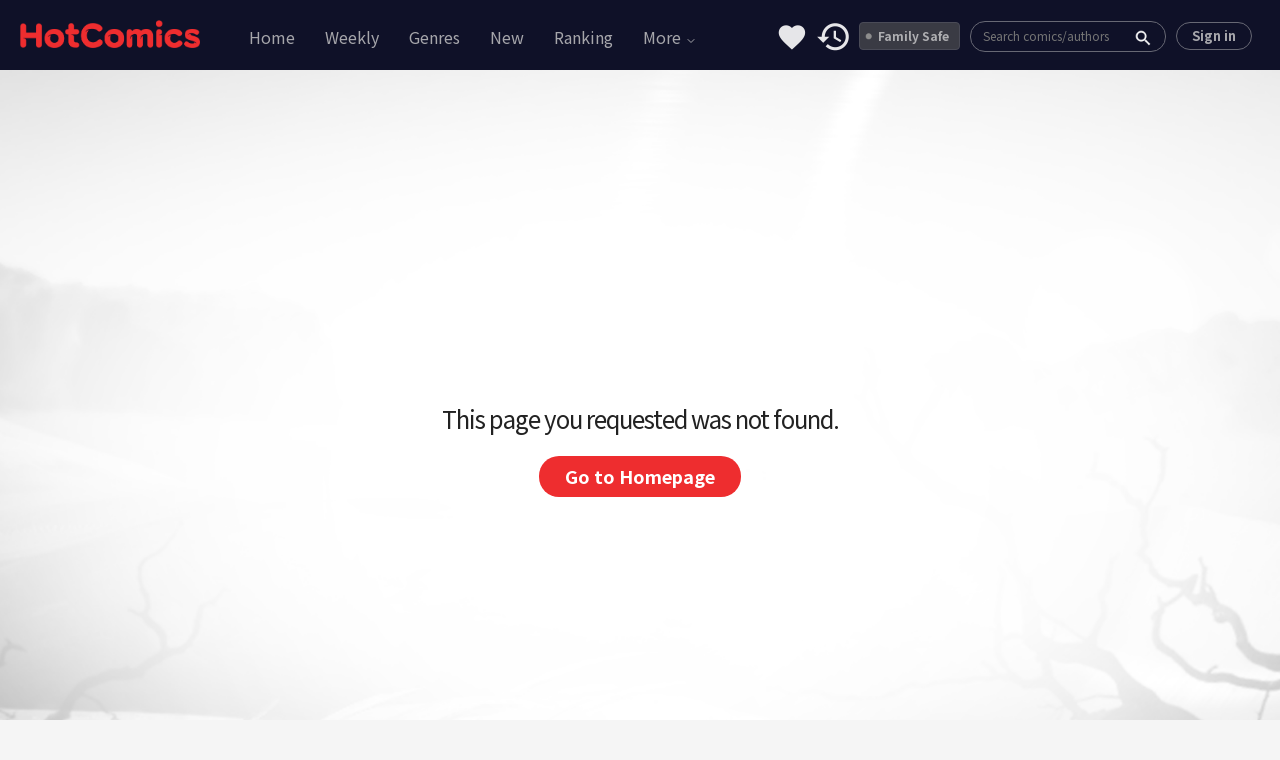

--- FILE ---
content_type: text/html; charset=utf-8
request_url: https://w1.hotcomics.me/en/the-magician-and-the-spirit/episode-14-s7mGFunB.html
body_size: 15674
content:
<!DOCTYPE html>
<html>


<head>
  
  








<html lang="en">
<meta http-equiv="Content-Type" content="text/html; charset=UTF-8" />
<meta http-equiv="X-UA-Compatible" content="IE=edge" />
<meta name="viewport" content="width=device-width, initial-scale=1.0, minimum-scale=1.0, maximum-scale=1.0, user-scalable=no">
<meta name="generator" content="HotComics" />
<meta name="robots" content="index, follow" />
<title>HotComics - Read Free</title>
<meta name="description" content="Read free " />
<meta name="keywords" content="HotComics, HotComics.me, HotComics, Cartoons, Comics, Color comics, Webtoon, Korean comics, Korean, Manga, Entertainment, Read manga, Watch, Stories, webtoon" />
<meta property="og:title" content="HotComics - Read Free" />
<meta property="og:description" content="Read free " />
<meta property="og:url" content="" />
<meta property="og:image" content="https://static.hotcomics.me/hc-cdn/f68610cbdade276f7a1810a6299104aa472.png" />
<meta property="og:type" content="website" />
<meta property="og:site_name" content="HotComics" />

<meta name="twitter:card" content="summary">
<meta property="twitter:title" content="HotComics - Read Free">
<meta property="twitter:description" content="Read free ">
<meta property="twitter:image" content="https://static.hotcomics.me/hc-cdn/f68610cbdade276f7a1810a6299104aa472.png">
<meta property="twitter:url" content="">

<meta name="apple-mobile-web-app-title" content="HOTCOMICS " />
<link rel="canonical" href="" />
<link rel="shortcut icon" href="https://static.hotcomics.me/hc-cdn/10505b9bb78123df1292f315269c10b5e10.ico" crossorigin="anonymous" type="image/x-icon" />
<link rel="apple-touch-icon-precomposed" href="https://static.hotcomics.me/hc-cdn/510bf38a8cb7ee6ae4ed8f9c377e10fefc.png" />
<link rel="apple-touch-icon-precomposed" sizes="96x96" href="https://static.hotcomics.me/hc-cdn/a956ff7ece296fdec126c8fc4a8de51c.png" />
<link rel="apple-touch-icon-precomposed" sizes="144x144" href="https://static.hotcomics.me/hc-cdn/f3db346d4b55f37687f39a357d7d1945.png" />
<link rel="apple-touch-icon-precomposed" sizes="192x192" href="https://static.hotcomics.me/hc-cdn/e1068c84ae0dc43528e83ca225935efa.png" />
<meta name="msapplication-TileColor" content="#ffffff" />
<meta name="msapplication-TileImage" content="https://static.hotcomics.me/hc-cdn/f3db346d4b55f37687f39a357d7d1945.png" />
<meta name="theme-color" content="#ffffff" />
<!-- css -->
<link rel="stylesheet" href="https://w1.hotcomics.me/assets/default/css/bootstrap.min.css" />
<link rel="stylesheet" href="https://w1.hotcomics.me/assets/default/css/bootstrap-slider.min.css" />
<link rel="stylesheet" href="https://cdnjs.cloudflare.com/ajax/libs/font-awesome/4.7.0/css/font-awesome.min.css">
<script src="https://w1.hotcomics.me/assets/default/js/jquery.min.js"></script>

<link rel="stylesheet" href="https://w1.hotcomics.me/assets/default/css/slick.css" />
<link rel="stylesheet" href="https://fonts.googleapis.com/icon?family=Material+Icons" />
<link rel="stylesheet" href="https://w1.hotcomics.me/assets/default/css/style.css?v=1768790149623" />
<link rel="stylesheet" href="https://w1.hotcomics.me/assets/default/css/main.css?v=1768790149623" />
<link rel="stylesheet" href="https://w1.hotcomics.me/assets/default/css/responsive.css?v=1768790149623" />



<script type="application/ld+json">
  {
    "@context": "https://schema.org",
    "@type": "WebSite",
    "name": "HotComics",
    "alternateName": "HotComics.me",
    "url": "https://hotcomics.me",
    "potentialAction": {
      "@type": "SearchAction",
      "target": "https://hotcomics.me/search?keyword={keyword}",
      "query-input": "required name=keyword"
    }
  }
</script>
<!--[if lt IE 9]>
    <script src="/assets/lib/html5shiv.min.js"></script>
    <script src="/assets/lib/respond.min.js"></script>
  <![endif]-->




<!-- Google tag (gtag.js) -->
<script async src="https://www.googletagmanager.com/gtag/js?id=G-6YDV3CLEHN"></script>
<script>
  window.dataLayer = window.dataLayer || [];
  function gtag() {
    dataLayer.push(arguments);
  }
  gtag('js', new Date());
  gtag('config', 'G-6YDV3CLEHN');
</script>
<style>
.pms-subscription-plan-auto-renew {
  display: none;
}
</style>

<meta name="maxvaluemedia" content="234234uh57s89s0xf8r9c09">
<meta name="6a97888e-site-verification" content="d57abfe92a3ec0a7d440ba6a03cd7af1">
<meta name="monetag" content="e83d1fb0864c875fda415e5989ad5143">

<!-- Pinterest -->
<meta name="msvalidate.01" content="BDEF6484E203288B5CF367C4A75EFD59" />
<meta name="rating" content="adult">
<meta name="content-rating" content="adult">
<script id="aclib" type="text/javascript" src="//acscdn.com/script/aclib.js"></script>
<script type="text/javascript">
    aclib.runPop({
        zoneId: '9933426',
    });
</script>
<script type="text/javascript">
    aclib.runVideoSlider({
        zoneId: '10075274',
    });
</script>
<script type="text/javascript">
    aclib.runInPagePush({
        zoneId: '9933434',
        maxAds: 2,
    });
</script>

</head>

<body lang="en" class="lang-en ">
  

<style>
  iframe {
    width: 100% !important;
  }
</style>

  <div class="main-wrapper">
    <header class="main-header">
      



<div class="header-mobile hide">
  <button class="side_menu btn-menu" onclick="openNav()"></button>
  <a href="https://w1.hotcomics.me/en" class="logo">
    <img crossorigin="anonymous" src="https://static.hcgcontent.com/hc-cdn/13b299c110f237aa0715ccd9ec504551f.png" alt="HotComics.me" width="140px">
  </a>
  <a href="#" type="button" class="side_search on btn_search_mobile">search</a>
  <div class="section_search_mobile hide">
    <form method="get" action="https://w1.hotcomics.me/en/search" id="search_frm" class="form-srch">
      <input value="" type="search" name="keyword" id="srch-val" class="top_search" placeholder="Search comics/authors" style="font-size: 12px" autocomplete="off" />
      <button type="submit" class="btn_search">
        <svg width="16" height="16" viewBox="0 0 16 16" fill="none" xmlns="http://www.w3.org/2000/svg">
          <path d="M7.33333 1.33333C10.6453 1.33333 13.3333 4.02133 13.3333 7.33333C13.3333 10.6453 10.6453 13.3333 7.33333 13.3333C4.02133 13.3333 1.33333 10.6453 1.33333 7.33333C1.33333 4.02133 4.02133 1.33333 7.33333 1.33333ZM7.33333 12C9.91133 12 12 9.91133 12 7.33333C12 4.75467 9.91133 2.66667 7.33333 2.66667C4.75466 2.66667 2.66666 4.75467 2.66666 7.33333C2.66666 9.91133 4.75466 12 7.33333 12ZM12.99 12.0473L14.876 13.9327L13.9327 14.876L12.0473 12.99L12.99 12.0473Z" fill="#666666"></path>
        </svg>
      </button>
    </form>
    <span class="close_search">Cancel</span>
  </div>
  <div id="mySidenav" class="sidenav">
    <div class="gnb-header-1">
      <img crossorigin="anonymous" src="https://static.hcgcontent.com/hc-cdn/13b299c110f237aa0715ccd9ec504551f.png" width="159" alt="Read comics at hotcomics.me" class="gnb-logo">
      <a href="javascript:void(0)" class="closebtn" onclick="closeNav()">&times;</a>
    </div>
    <div class="gnb-body">
      
   
    <div class="layer-480px">
      <a href="https://w1.hotcomics.me/en/verify-family-safe?vfs=N" ">
        <div class="section_19plus
                 
                 off">
          Family Safe
        </div>
      </a>
      <div class="list-group-item">
        <a href="https://w1.hotcomics.me/en/favorite">Favorite List</a>
      </div>
      <div class="list-group-item">
        <a href="https://w1.hotcomics.me/en/recent">Recently Read</a>
      </div>
  </div>
  
<a class="login" id="toggle-login" href="https://w1.hotcomics.me/en/login">Sign in</a>
<a class="login register" href="https://w1.hotcomics.me/en/register">Sign up</a>

    </div>
  </div>

</div>

<div class="header-wrap">
  <div class="header-left">
    <a href="https://w1.hotcomics.me/en" class="header-logo">
      <h1 style="background-image: url('https://static.hcgcontent.com/hc-cdn/13b299c110f237aa0715ccd9ec504551f.png');">HotComics - Read Free</h1>
    </a>
    <div id="glo_gnb">
      <ul>
        




<li
  class="  menu-home"
>
  
  <a
    class="menu-item"
    href="https://w1.hotcomics.me/en/"
    target="_self"
    title="HotComics.me Home"
  >
    Home
  </a>
  
</li>




<li
  class="  "
>
  
  <a
    class="menu-item"
    href="https://w1.hotcomics.me/en/weekly"
    target="_self"
    title="HotComics.me Weekly comics"
  >
    Weekly
  </a>
  
</li>




<li
  class="  "
>
  
  <a
    class="menu-item"
    href="https://w1.hotcomics.me/en/genres"
    target="_self"
    title="HotComics.me Comics by genres"
  >
    Genres
  </a>
  
</li>




<li
  class="  "
>
  
  <a
    class="menu-item"
    href="https://w1.hotcomics.me/en/new"
    target="_self"
    title="HotComics.me New"
  >
    New
  </a>
  
</li>




<li
  class="  "
>
  
  <a
    class="menu-item"
    href="https://w1.hotcomics.me/en/ranking"
    target="_self"
    title="HotComics.me Ranking"
  >
    Ranking
  </a>
  
</li>










<li
  class="dropdown  "
>
  
  <a
    class="menu-item dropdown-toggle-menu"
    href="#"
    role="button"
    id="menu-More"
    data-bs-toggle="dropdown"
    aria-expanded="false"
    aria-haspopup="true"
  >
    More
    <span class="dropdown-caret" aria-hidden="true">
      <svg width="12" height="12" viewBox="0 0 24 24" fill="none" focusable="false" xmlns="http://www.w3.org/2000/svg">
        <path d="M6 9l6 6 6-6" stroke="currentColor" stroke-width="2" stroke-linecap="round" stroke-linejoin="round"/>
      </svg>
    </span>
  </a>

  <ul  class="dropdown-menu" aria-labelledby="menu-More">
    
    <li>
      <a
        class="dropdown-item"
        href="https://w1.hotcomics.me/en/reviews"
        target="_self"
        title="HotComics.me Reviews"
      >
        Reviews
      </a>
    </li>
    
    <li>
      <a
        class="dropdown-item"
        href="https://w1.hotcomics.me/en/collections"
        target="_self"
        title="HotComics.me Top collections"
      >
        Top collections
      </a>
    </li>
    
    <li>
      <a
        class="dropdown-item"
        href="https://w1.hotcomics.me/en/top-users"
        target="_self"
        title="HotComics.me Top users"
      >
        Top users
      </a>
    </li>
    
  </ul>
  
</li>




<style>
  .dropdown-caret {
    display: inline-block;
    vertical-align: middle;
  }

  .dropdown-menu.show {
    display: block;
  }

  .dropdown-menu{
    color: inherit;
    background: #0f1128;
  }
  .dropdown-menu li {
    float: left;
    width: 100%
  }
  .dropdown-menu li a {
    width: 100%;
    margin: 0 !important;
    color: inherit;
  }
  .dropdown-menu li a:hover{
    color: #fff;
    background: #0f1128 !important;

  }

  @media (max-width: 991px) {

  /* 3. Fix dropdown */
  .dropdown {
    position: relative !important;
  }

  .dropdown-menu {
    position: fixed !important;

    top: 85px !important;    
    right: 10px !important;  

    left: auto !important;

    z-index: 999999 !important;

    min-width: 100px !important;
    max-width: 90vw;
    width: fit-content;

    /* Xếp dọc các items */
    display: flex !important;
    flex-direction: column !important;

    opacity: 0 !important;
    visibility: hidden !important;
    pointer-events: none !important;
    transform: translateY(10px) !important;

    background: #0f1128;
    transition: all 0.2s ease;
  }

  .dropdown-menu li {
    width: auto;
    float: none;
  }

  .dropdown-menu li a {
    white-space: nowrap;
    display: block;
  }

  /* 4. Khi có show → BẮT BUỘC HIỆN */
  .dropdown-menu.show {
    opacity: 1 !important;
    visibility: visible !important;
    pointer-events: auto !important;
    transform: translateY(0) !important;
  }
}
</style>

<script>
  $(document).click(function (e) {
    if (!$(e.target).closest(".btn-more").length && !$(e.target).closest(".more-modal").length) {
      $(".more-modal").addClass("hide");
      $(".div-border").addClass("pb-4");
      $(".div-border").removeClass("border-b-2");
      $(".span-text").addClass("text-base30");
      $(".span-text").removeClass("text-base60");
    }

    if (!$(e.target).closest(".dropdown").length) {
      $(".dropdown-menu").removeClass("show");
    }
  });

  $(document).on("click", ".dropdown-toggle-menu", function (e) {
    e.preventDefault();
    e.stopPropagation();
    var $li = $(this).closest(".dropdown");
    var $menu = $li.find(".dropdown-menu").first();

    $(".dropdown").not($li).removeClass("show");
    $(".dropdown-menu").not($menu).removeClass("show");

    $menu.toggleClass("show");
  });
</script>

      </ul>
    </div>
  </div>
  <div class="header-right">
    



<a href="https://w1.hotcomics.me/en/favorite" 
   target="_self"
   title=""
   >
   
    <div class="header-right-item btn_favorites
        false
        off">
      Favorite comics
    </div>
   
</a>



<a href="https://w1.hotcomics.me/en/recent" 
   target="_self"
   title=""
   >
   
    <div class="header-right-item btn_recently
        false
        off">
      Recently read
    </div>
   
</a>



<a href="https://w1.hotcomics.me/en/verify-family-safe?vfs=N" 
   target="_self"
   title=""
   >
   
    
      <div class="header-right-item on section_19plus
        false
        off">
          Family Safe
      </div>
    
   
</a>



    <!-- search -->
    <div class="section_search">
      <form method="get" action="https://w1.hotcomics.me/en/search" id="search_frm" class="form-srch">
        <input value="" type="search" name="keyword" id="srch-val" class="top_search" placeholder="Search comics/authors" style="font-size: 12px" autocomplete="off" />
        <button type="submit" class="btn_search">
          <span class="sr-only">Search</span>
        </button>
      </form>
      <span class="close_search">Cancel</span>
    </div>
    
  
<a class="login" id="toggle-login" href="https://w1.hotcomics.me/en/login">Sign in</a>
<a class="login register" href="https://w1.hotcomics.me/en/register">Sign up</a>

  </div>
</div>
    </header>
    <main class="main-content w1-hotcomics-me">
      <div class="error_pg_wrap">
  <div class="section_error_pg">
    <p class="text">This page you requested was not found.</p>
    <a class="btn" href="/">Go to Homepage</a>
  </div>
</div>
    </main>
    <footer class="main-footer">
      
<div class="footer-top">
  <div class="inner p-relative">
    <ul>
      



<li><a href="https://w1.hotcomics.me/en/post/terms" target="_self" class="first">Terms of Use</a></li>



<li><a href="https://w1.hotcomics.me/en/post/privacy" target="_self" class="">Privacy Policy</a></li>



<li><a href="https://www.youtube.com/@hotcomicsme" target="_blank" class="">Youtube</a></li>





<li><a href="https://w1.hotcomics.me/en/post/dmca" target="_blank" class="">DMCA</a></li>



<li><a href="https://w1.hotcomics.me/en/post/18usc" target="_blank" class="">18 USC</a></li>



      <li><a href="https://w1.hotcomics.me/en/faq" target="_self">FAQ</a></li>
    </ul>
    <dl class="footer-lang">
      <dt>Language</dt>
      <dd class="dropdown">
        <a href="javascript:void(0)" data-toggle="dropdown" aria-expanded="false">English </a>
        <ul class="dropdown-menu">
          
          <li><a href="https://w1.hotcomics.me/en">English</a></li>
          
          <li><a href="https://w1.hotcomics.me/de">Deutsch</a></li>
          
          <li><a href="https://w1.hotcomics.me/jp">Japan</a></li>
          
          <li><a href="https://w1.hotcomics.me/ch">中文(简体)</a></li>
          
          <li><a href="https://w1.hotcomics.me/tc">中文(繁體)</a></li>
          
          <li><a href="https://w1.hotcomics.me/mx">Español(LA)</a></li>
          
          <li><a href="https://w1.hotcomics.me/es">Español(ES)</a></li>
          
          <li><a href="https://w1.hotcomics.me/it">Italiano</a></li>
          
          <li><a href="https://w1.hotcomics.me/por">Português</a></li>
          
          <li><a href="https://w1.hotcomics.me/fr">Français</a></li>
          
          <li><a href="https://w1.hotcomics.me/ko">한국어</a></li>
          
        </ul>
      </dd>
    </dl>
  </div>
</div>
<!-- //footer top -->
<div class="footer-info" role="contentinfo">
  <div class="inner p-relative">
    <div class="footer-logo">
      <a href="https://w1.hotcomics.me/en"><img crossorigin="anonymous" src="https://static.hotcomics.me/hc-cdn/99f421082ff9dc2a6b49c1fbe858fc7dc.png" alt="hotcomics global_name"></a>
    </div>
    <p>HotComics content are all protected by Copyright Law. Any unauthorized use, sharing or duplication
      may be punished by copyright laws
</p>
    <address class="text-12">
      HotComics Global Co.,Ltd. |
      E-mail : <a href="/cdn-cgi/l/email-protection" class="__cf_email__" data-cfemail="f29a9bb29a9d86919d9f9b9181dc9f97">[email&#160;protected]</a>
<br>
    </address>
    <div class="footer-sns">
      <ul>
        <a href="https://www.facebook.com/hotcomics.me/" target="_blank">
          <li class="footer-sns_facebook"><span class="sns_facebook">facebook</span><span>HotComics<br>Facebook</span></li>
        </a>
        <!-- <a href="https://www.instagram.com/hotcomics.me/" target="_blank">
          <li><span class="sns_insta">instagram</span><span>HotComics<br>Instagram</span></li>
        </a> -->
        <a href="" target="_blank">
          <li><span class="sns_discord">discord</span><span>HotComics<br>Discord</span></li>
        </a>
      </ul>
    </div>
  </div>
</div>
      <strong class="hide"> &lt;strong class=&#34;hide&#34;&gt;
        HotComics is the largest and fastest site for your new Korean/Japanese comics! Enjoy the latest manga titles translated into English and download them to read offline when you are on the go! Hot Comics serves you with the new releases of manga and manhwa for free, read it anywhere and anytime! No registration or intrusive ads. Be a part of a one big community - Hot Comics!
        Daily updated hot comics online. You can read the lastest and hottest comics online here, We provide tons of categories to hotcomics.me, such as: Action Comics, Age of Ultron, All New X-men and so on. Discover and Read Free Comics online, epub comics or read online comics in hotcomics.me , you can find your comics here.
        Hot Comics serves you with the new releases of manga and manhwa for free, read it anywhere and anytime! No registration or intrusive ads. Be a part of a one big community - Hot Comics!
        Try Hotcomics now and read more comics at the same time with Hotcomics.me!
      &lt;/strong&gt;

      </strong>
    </footer>
  </div>
  <div id="toast-container" style="position: fixed; top: 20px; right: 20px; z-index: 9999;"></div>
  <script data-cfasync="false" src="/cdn-cgi/scripts/5c5dd728/cloudflare-static/email-decode.min.js"></script><script>
    function showToast(message, type = 'success', duration = 3000) {
      const container = document.getElementById('toast-container');
      const toast = document.createElement('div');
      toast.className = `toast toast-${type}`;
      toast.innerText = message;

      container.appendChild(toast);

      setTimeout(() => toast.classList.add('show'), 100);

      setTimeout(() => {
        toast.classList.remove('show');
        setTimeout(() => container.removeChild(toast), 300);
      }, duration);
    }
  </script>

  <div class="modal fade section_sign_box" id="modal-sign" tabindex="-1" role="dialog" aria-labelledby="login" style="display: none; backdrop-filter: blur(50px);">
  <div class="modal-dialog modal-dialog-centered">
    <div class="modal-content" id="login_tab">
      <div class="modal-body">
        
<div class="container-wrapper d-flex flex-column justify-content-center align-items-center" style="height: auto; margin-top: 0px;">
  <div class="auth-wrapper d-flex flex-column">
    <div class="auth__header text-center">
      <div class="auth-logo" style="max-height: 60px;">
        <a href="https://w1.hotcomics.me/en"><img style="max-height: 60px; margin: 0 auto; max-width: 200px" class="img-responsive" src="https://static.hcgcontent.com/hc-cdn/13b299c110f237aa0715ccd9ec504551f.png" alt="HotComics.me"></a>
      </div>
      <div class="auth-subtitle" style="margin: 10px auto;">Login with your email address</div>
    </div>
    <div class="btns">
      <div role="alert" class="alert alert-success animated shake text-center hide">
      </div>
      <div role="alert" class="alert alert-danger animated shake text-center hide">
      </div>
    </div>
    <div class="auth-form">
      <form class="d-flex flex-column my-5 form-modal-login">
        <div class="form-group">
          <label>Email*</label>
          <input type="text" name="email" class="form-control" required="" placeholder="e.g. johndoe@example.com">
        </div>
        <div class="form-group mt-2">
          <label>Password*</label>
          <input type="password" name="password" class="form-control" required="" placeholder="Enter your password">
        </div>
        <div class="form-group mt-2">
          <div class="d-flex justify-content-between forgot">
            <label class="d-flex align-items-center ">
              <input type="checkbox" name="rememberme" value="1" class="mr-2"> Remember me
            </label>
          </div>
        </div>
        <br class="cf-turnstile-br cf-turnstile-br-3826339612">
        
        <button type="submit" style="max-height: 60px; margin: 0 auto; width: 100%;"  class="btn btn-primary mx-0 mt-5 py-4 w-full">Login</button>
      </form>
      <div class="text-center">Don&#39;t have an account? <a class="text-red" id="btn-modal-sign-up">Sign Up</a></div>
    </div>
  </div>
</div>


<script>

  document.addEventListener('DOMContentLoaded', function() {

    var btnSignUp = document.getElementById("btn-modal-sign-up")

    btnSignUp.addEventListener('click', () => {
      $('#modal-sign').modal('hide');
      $('.alert-danger').addClass('hide'); 
      $('.alert-success').addClass('hide');
      popup('modal-register', {
            backdrop: 'static',
            keyboard: false
          })
    })
  })
</script>
      </div>
    </div>
  </div>
</div>

<div class="modal fade section_sign_box" id="modal-register" tabindex="-1" role="dialog" aria-labelledby="login" style="display: none; backdrop-filter: blur(50px);">
  <div class="modal-dialog modal-dialog-centered">
    <div class="modal-content" id="login_tab">
      <div class="modal-body">
        
<div class="container-wrapper d-flex flex-column justify-content-center align-items-center" style="height: auto; margin-top: 0px;">
  <div class="auth-wrapper d-flex flex-column">
    <div class="auth__header text-center">
      <div class="auth-logo" style="max-height: 60px;">
        <a href="https://w1.hotcomics.me/en"><img style="max-height: 60px; margin: 0 auto; max-width: 200px" class="img-responsive" src="https://static.hcgcontent.com/hc-cdn/13b299c110f237aa0715ccd9ec504551f.png" alt="HotComics.me"></a>
      </div>
      <div class="auth-subtitle" style="margin: 10px auto;" >
        Sign up for HotComics.me with your email address </div>
    </div>
    <div class="btns">
        <div role="alert" class="alert alert-success animated shake text-center hide">
        </div>
        <div role="alert" class="alert alert-danger animated shake text-center hide">
        </div>
      </div>
    <form class="d-flex flex-column my-5 form-modal-register">
      <div class="form-group">
        <label>Your Name*</label>
        <input type="text" name="name" class="form-control" required="" placeholder="e.g. John Doe">
      </div>
      <div class="form-group mt-2">
        <label>Email*</label>
        <input type="email" name="email" class="form-control" required="" placeholder="e.g. johndoe@example.com">
      </div>
      <div class="form-group mt-2">
        <label>Password*</label>
        <input type="password" name="password" class="form-control" required="" placeholder="Enter your password">
      </div>
      
      <input type="hidden" name="action" value="register">
      <br class="cf-turnstile-br cf-turnstile-br-2612417375">
      <button style="width: 100%;" type="submit" class="btn btn-primary mx-0 mt-5 py-4 ">Register</button>
    </form>
    <div class="text-center">Already have an account? <a class="text-red" id="btn-modal-sign-in">Login</a></div>

  </div>
</div>
</div>

<script>

document.addEventListener('DOMContentLoaded', function() {

    var btnSignUp = document.getElementById("btn-modal-sign-in")

    btnSignUp.addEventListener('click', () => {
    $('#modal-register').modal('hide');
    $('.alert-danger').addClass('hide'); 
    $('.alert-success').addClass('hide');
    popup('modal-sign', {
            backdrop: 'static',
            keyboard: false
        })
    })
  })  

</script>
      </div>
    </div>
  </div>
</div>

<div class="modal fade section_sign_box" id="modal-membership" role="dialog" style="display: none; margin-top: -80px; backdrop-filter: blur(50px);">
  <div class="modal-dialog modal-dialog-centered" role="document">
    <div class="modal-content">
      <div class="modal-body">
        <div id="glo_contents" class="promo-oneMonth" style="width: 100%;">
  <div class="promo-oneMonth-inner">
    <div class="promo-oneMonth-con" style="margin-bottom: 10px;">
      <div class="sub-title" style="font-size: 22px;">VIP Access Required</div>
    </div>
    <div class="promo-oneMonth-con promo-oneMonth-notice">
      <p style="font-size: 15px; text-align: center;">To continue reading this episode, you need to purchase a VIP subscription.</p>
      <p>After becoming a VIP, you will receive the following benefits:</p>
      <ul >
        <li><span>Remove ads</span> </li>
        <li><span>Read first</span></li>
        <li><span>Access to upcoming stories</span></li>
        <li><span>Unpublished chapters</span></li>
        <li><span>Uncensored hot stories</span></li>
      </ul>
    </div>

    <button type="button" id="charge_btn" onclick="event.preventDefault(); window.location.href = 'https://w1.hotcomics.me/en/checkout'">
      VIP Subscription!</button>
  </div>
</div>
      </div>
    </div>
  </div>
</div>

<div class="modal fade section_sign_box" id="modal-share" tabindex="-1" role="dialog" aria-labelledby="login" style="display: none">
  <div class="modal-dialog modal-dialog-centered modal-auth" role="document" style="margin-top: 30px">
    <div class="modal-content" id="login_tab">
      <div class="modal-body">
        <div class="section_sign_box">
  <div class="title_tab">
    <ul>
      <li class="on active">Share to Social Media</li>
    </ul>
  </div>

  <div class="section_signup" style="margin-top: 20%;">
    <h5 class="text-center " style="font-size: 14px;;">Dive into the seductive world of our comics!</h5>
    <h5 class="text-center" style="font-size: 14px;">
      Read, revel, and share the steamy saga with
    </h5>
    <h5 class="text-center" style="font-size: 14px; ">
      your crew
    </h5>

  </div>

  <div class="sharethis-inline-share-buttons" style="z-index: 10000 !important"></div>

  <div class="section_signup_text">
    <div class="mt-3">
      <div class="st-center st-has-labels st-inline-share-buttons st-animated" style="z-index: 10000 !important" id="st-1">
        <div class="st-btn st-first st-remove-label" data-network="facebook" style="display: inline-block" onclick="share('facebook')">
          <img alt="facebook sharing button" src="https://platform-cdn.sharethis.com/img/facebook.svg" />
          <span class="st-label">Share</span>
        </div>
        <div class="st-btn st-remove-label" data-network="twitter" style="display: inline-block" onclick="share('twitter')">
          <img alt="twitter sharing button" src="https://platform-cdn.sharethis.com/img/twitter.svg" />
          <span class="st-label">Tweet</span>
        </div>
        <div class="st-btn st-remove-label" data-network="reddit" style="display: inline-block" onclick="share('reddit')">
          <img alt="reddit sharing button" src="https://platform-cdn.sharethis.com/img/reddit.svg" />
          <span class="st-label">Share</span>
        </div>
        <div class="st-btn st-last st-remove-label" data-network="email" style="display: inline-block" onclick="share('mail')">
          <img alt="email sharing button" src="https://platform-cdn.sharethis.com/img/email.svg" />
          <span class="st-label">Email</span>
        </div>
      </div>
    </div>
  </div>
</div>

<script>
  var metadata = {
    url: window.location.href,
  };

  var links = {
    facebook: "https://www.facebook.com/sharer.php",
    twitter: "https://twitter.com/i/flow/login",
    reddit: "https://www.reddit.com/submit",
  };

  function getMeta(types) {
    var i, len, type;
    for (i = 0, len = types.length; i < len; i++) {
      type = types[i];
      if (typeof st !== 'undefined' && st.meta[type] != null && typeof st.meta[type] !== "object") {
        return "" + st.meta[type];
      }
    }
    return "";
  }

  function getMetadata() {
    metadata.image = getMeta([
      "og:image:secure_url",
      "og:image",
      "twitter:image",
    ]);
    metadata.title = getMeta(["og:title", "twitter:title"]) || document.title;
    metadata.description = getMeta([
      "og:description",
      "twitter:description",
      "description",
      "Description",
    ]);
  }

  function share(type) {
    let url = links[type]
    switch (type) {
      case "facebook":
        url = `${url}?t=${metadata.title}&u=${metadata.url}`
        break;
      case "twitter":
        url = `${url}?redirect_after_login=/intent/tweet?text=${metadata.title}&url=${metadata.url}`
        break;
      case "reddit":
        url = `${url}?title=${metadata.title}&url=${metadata.url}`
        break;
      case "mail":
        url = `mailto:?subject=${metadata.title}&body=${metadata.url}`
        break;
    }

    if (type == "mail") {
      return window.location.href = url
    }

    return window.open(url, '_blank');
  }

  getMetadata();
</script>
        <p class="close_popup" data-dismiss="modal">close</p>
      </div>
    </div>
  </div>
</div>

<div class="modal fade section_sign_box" id="modal-mandatory-share" tabindex="-1" role="dialog" aria-labelledby="share" style="display: none">
  <div class="modal-dialog modal-dialog-centered" role="document" style="margin-top: 30px">
    <div class="modal-content" id="share_tab">
      <div class="modal-body"><div class="section_sign_box">
  <div class="title_tab" style="background-color: #ef2c2f;">
    <ul>
      <li class="on active" style="background-color: #ef2c2f; color: white;">Let's share to read
      </li>
    </ul>
  </div>

  <div class="section_signup" style="margin-top: 10%">
    <h5 class="" style="font-size: 14px; padding-left: 30px; padding-right: 30px; line-height: 26px;">
      Our website provides thousands of free comics of various genres, updated continuously, helping you immerse yourself in the colorful world of manga.
    </h5>
    <h5 class="" style="font-size: 14px; padding-left: 30px; padding-right: 30px; line-height: 26px;margin-top: 30px">
      Let's share HotComics.me together to grow the comic book loving community and continue to enjoy wonderful works together
    </h5>
  </div>

  <!-- <div
    class="sharethis-inline-share-buttons"
    style="z-index: 10000 !important"
  ></div> -->

  <div class="section_signup_text">
    <div class="mt-3">
      <div class="st-center st-has-labels st-inline-share-buttons st-animated" style="z-index: 10000 !important" id="st-1">
        <div class="st-btn st-first st-remove-label" data-network="facebook" style="display: inline-block" onclick="share('facebook')">
          <img alt="facebook sharing button" src="https://platform-cdn.sharethis.com/img/facebook.svg" />
          <span class="st-label">Share</span>
        </div>
        <div class="st-btn st-remove-label" data-network="twitter" style="display: inline-block" onclick="share('twitter')">
          <img alt="twitter sharing button" src="https://platform-cdn.sharethis.com/img/twitter.svg" />
          <span class="st-label">Tweet</span>
        </div>
        <div class="st-btn st-remove-label" data-network="reddit" style="display: inline-block" onclick="share('reddit')">
          <img alt="reddit sharing button" src="https://platform-cdn.sharethis.com/img/reddit.svg" />
          <span class="st-label">Share</span>
        </div>
        <div class="st-btn st-last st-remove-label" data-network="email" style="display: inline-block" onclick="share('mail')">
          <img alt="email sharing button" src="https://platform-cdn.sharethis.com/img/email.svg" />
          <span class="st-label">Email</span>
        </div>
      </div>
    </div>
  </div>
</div>

<script>
  var metadata = {
    url: window.location.href,
  };

  var links = {
    facebook: "https://www.facebook.com/sharer.php",
    twitter: "https://twitter.com/i/flow/login",
    reddit: "https://www.reddit.com/submit",
  };

  function getMeta(types) {
    var i, len, type;
    for (i = 0, len = types.length; i < len; i++) {
      type = types[i];
      if (
        typeof st !== "undefined" &&
        st.meta[type] != null &&
        typeof st.meta[type] !== "object"
      ) {
        return "" + st.meta[type];
      }
    }
    return "";
  }

  function getMetadata() {
    metadata.image = getMeta([
      "og:image:secure_url",
      "og:image",
      "twitter:image",
    ]);
    metadata.title = getMeta(["og:title", "twitter:title"]) || document.title;
    metadata.description = getMeta([
      "og:description",
      "twitter:description",
      "description",
      "Description",
    ]);
  }

  function share(type) {
    let url = links[type];
    switch (type) {
      case "facebook":
        url = `${url}?t=${metadata.title}&u=${metadata.url}`;
        break;
      case "twitter":
        url = `${url}?redirect_after_login=/intent/tweet?text=${metadata.title}&url=${metadata.url}`;
        break;
      case "reddit":
        url = `${url}?title=${metadata.title}&url=${metadata.url}`;
        break;
      case "mail":
        url = `mailto:?subject=${metadata.title}&body=${metadata.url}`;
        break;
    }

    gtag('event', 'share_mandatory', {
      'event_category': type,
      'event_label': metadata.url
    });

    if (type == "mail") {
      return (window.location.href = url);
    }

    return window.open(url, "_blank");
  }

  getMetadata();
</script></div>
    </div>
  </div>
</div>

<div class="modal fade section_sign_box" id="modal-mandatory-share-2" tabindex="-1" role="dialog" aria-labelledby="share" style="display: none">
  <div class="modal-dialog modal-dialog-centered" role="document" style="margin-top: 30px">
    <div class="modal-content" id="login_tab">
      <div class="modal-body">
        <div class="section_sign_box">
  <div class="title_tab" style="background-color: #ef2c2f;">
    <ul>
      <li class="on active" style="background-color: #ef2c2f; color: white;">Let's share to read
      </li>
    </ul>
  </div>

  <div class="section_signup" style="margin-top: 10%">
    <h5 class="" style="font-size: 14px; padding-left: 30px; padding-right: 30px; line-height: 26px;">
      Our website provides thousands of free comics of various genres, updated continuously, helping you immerse yourself in the colorful world of manga.
    </h5>
    <h5 class="" style="font-size: 14px; padding-left: 30px; padding-right: 30px; line-height: 26px; margin-top: 30px;">
      Let's share HotComics.me together to grow the comic book loving community and continue to enjoy wonderful works together
    </h5>
  </div>

  <!-- <div
    class="sharethis-inline-share-buttons"
    style="z-index: 10000 !important"
  ></div> -->

  <div class="section_signup_text">
    <div class="mt-3">
      <div class="st-center st-has-labels st-inline-share-buttons st-animated" style="z-index: 10000 !important" id="st-1">
        <div class="st-btn st-first st-remove-label" data-network="facebook" style="display: inline-block" onclick="share('facebook')">
          <img alt="facebook sharing button" src="https://platform-cdn.sharethis.com/img/facebook.svg" />
          <span class="st-label">Share</span>
        </div>
        <div class="st-btn st-remove-label" data-network="twitter" style="display: inline-block" onclick="share('twitter')">
          <img alt="twitter sharing button" src="https://platform-cdn.sharethis.com/img/twitter.svg" />
          <span class="st-label">Tweet</span>
        </div>
        <div class="st-btn st-remove-label" data-network="reddit" style="display: inline-block" onclick="share('reddit')">
          <img alt="reddit sharing button" src="https://platform-cdn.sharethis.com/img/reddit.svg" />
          <span class="st-label">Share</span>
        </div>
        <div class="st-btn st-last st-remove-label" data-network="email" style="display: inline-block" onclick="share('mail')">
          <img alt="email sharing button" src="https://platform-cdn.sharethis.com/img/email.svg" />
          <span class="st-label">Email</span>
        </div>
      </div>
    </div>
  </div>
</div>

<script>
  var metadata = {
    url: window.location.href,
  };

  var links = {
    facebook: "https://www.facebook.com/sharer.php",
    twitter: "https://twitter.com/i/flow/login",
    reddit: "https://www.reddit.com/submit",
  };

  function getMeta(types) {
    var i, len, type;
    for (i = 0, len = types.length; i < len; i++) {
      type = types[i];
      if (
        typeof st !== "undefined" &&
        st.meta[type] != null &&
        typeof st.meta[type] !== "object"
      ) {
        return "" + st.meta[type];
      }
    }
    return "";
  }

  function getMetadata() {
    metadata.image = getMeta([
      "og:image:secure_url",
      "og:image",
      "twitter:image",
    ]);
    metadata.title = getMeta(["og:title", "twitter:title"]) || document.title;
    metadata.description = getMeta([
      "og:description",
      "twitter:description",
      "description",
      "Description",
    ]);
  }

  function share(type) {
    let url = links[type];
    switch (type) {
      case "facebook":
        url = `${url}?t=${metadata.title}&u=${metadata.url}`;
        break;
      case "twitter":
        url = `${url}?redirect_after_login=/intent/tweet?text=${metadata.title}&url=${metadata.url}`;
        break;
      case "reddit":
        url = `${url}?title=${metadata.title}&url=${metadata.url}`;
        break;
      case "mail":
        url = `mailto:?subject=${metadata.title}&body=${metadata.url}`;
        break;
    }

    gtag('event', 'share_mandatory_2', {
      'event_category': type,
      'event_label': metadata.url
    });

    if (type == "mail") {
      return (window.location.href = url);
    }

    return window.open(url, "_blank");
  }

  getMetadata();
</script>

<style>
  .read-page .modal.in .modal-auth {
    top: 20%;
  }
</style>
      </div>
    </div>
  </div>
</div>

<div class="modal fade section_sign_box" id="modal-confirm-cancel-subcription" tabindex="-1" role="dialog" aria-labelledby="confirm" style="display: none">
  <div class="modal-dialog modal-dialog-centered" role="document" style="margin-top: 30px">
    <div class="modal-content" id="login_tab">
      <div class="modal-body">
        <div class="confirm-dialog">
    <div class="confirm-content">
      <div class="confirm-header">
        <h5 class="confirm-title">Are you sure?</h5>
      </div>
      <div class="confirm-body">
        Do you really want to cancel your subscription? This action cannot be undone.
      </div>
      <div class="confirm-footer btn-container">
        <button type="button" class="btn-cancel-modal btn-confirm" onclick="cancelSub()">Confirm</button>
        <button type="button" class="btn-cancel-modal btn-cancel" data-dismiss="modal">Cancel</button>
      </div>
    </div>
  </div>
<style>
.confirm-dialog {
  font-family: Arial, sans-serif;
  background-color: #fff;
  border: 1px solid #ccc;
  border-radius: 5px;
  max-width: 400px;
  margin: 20px auto;
  box-shadow: 0 0 10px rgba(0, 0, 0, 0.1);
}

.confirm-content {
  padding: 20px;
}

.confirm-header {
  border-bottom: 1px solid #ccc;
  padding-bottom: 10px;
  margin-bottom: 10px;
}

.confirm-title {
  margin: 0;
  color: #333;
  text-align: center;
}

.confirm-body {
  color: #555;
  text-align: center;
}

.confirm-footer {
  text-align: center;
  margin-top: 20px;
}

.btn-cancel-modal {
  cursor: pointer !important;
  color: #ffffff;
  border: 1px solid #ccc !important;
  text-decoration: none !important;
  transition: background-color 0.3s ease;
  margin-bottom: 0px !important;
  border-radius: 10px !important;
  width: 40% !important;
}

.btn-container {
  display: flex;
  justify-content: space-between;
}
.btn-confirm {
  background-color: rgb(193,193,193) !important;
}
.btn-cancel {
  background-color: rgb(241,94,94) !important;
}
.btn-cancel-modal:hover {
  background-color: #e0e0e0 !important;
}

</style>
<script src="https://www.paypal.com/sdk/js?client-id=AcsYFoc67jBn6phHM7cBmmkawcL65TdrZvTuvBPIYNyIDP8QCJudKSpwtJUqS3cvzOODeffGOWax4LOG&vault=true" data-sdk-integration-source="button-factory"></script>

<script>
  function cancelSub() {
    let url = "https://w1.hotcomics.me/en/membership/cancel";
    fetch(url, {
      method: "POST",
      credentials: "same-origin",
      headers: {
        Accept: "application/json",
        "Content-Type": "application/json",
      },
    })
      .then(() => {
        window.location.reload();
      })
      .catch((e) => console.log(e));
  }
</script>
        <p class="close_popup" data-dismiss="modal">close</p>
      </div>
    </div>
  </div>
</div>

<div class="modal fade section_sign_box" id="modal-report-bug" tabindex="-1" role="dialog" aria-labelledby="report" style="display: none">
  <div class="modal-dialog modal-dialog-centered" role="document" style="margin-top: 30px">
    <div class="modal-content" id="report_tab">
      <div class="modal-body">
        <div class="section_sign_box">
  <div class="title_tab" style="background-color: #ef2c2f">
    <ul>
      <li class="on active" style="background-color: #ef2c2f; color: white">
        Report a Bug
      </li>
    </ul>
  </div>

  <div class="auth-wrapper d-flex flex-column mx-2">
    <div class="section_signup" style="margin-top: 5%">
      <h6 style="color: black">
        We strive to provide the best experience for our users. If you encounter
        any issues or bugs, please report them to us. Please describe the
        problem in detail. Your feedback will help us improve HotComics.me and provide a better experience for the community.
      </h6>
    </div>
    <div class="auth-form mt-2">
      <div class="d-flex flex-column form-modal-login">
        <div class="form-group">
          <label>Issue Type*</label>
          <select
            name="issueType"
            id="issue-type"
            class="form-control"
            required
            style="color: gray"
          >
            <option value="" disabled selected>Select an issue type</option>
            <option value="vip">VIP</option>
            <option value="comic">Comic</option>
            <option value="ads">Ads</option>
          </select>
        </div>
        <div class="form-group">
          <label>Title*</label>
          <input
            type="text"
            id="report-title"
            name="title"
            class="form-control"
            required=""
            placeholder="Enter a brief title for the issue"
          />
        </div>
        <div class="form-group">
          <label>Email*</label>
          <input
            type="text"
            id="report-email"
            name="email"
            class="form-control"
            required=""
            placeholder="Enter your email address"
          />
        </div>
        <div class="form-group mt-2">
          <label>Content*</label>
          <textarea
            name="content"
            id="report-content"
            class="form-control"
            required=""
            placeholder="Describe the issue in detail"
            rows="4"
          ></textarea>
        </div>
        <button
          onclick="submitReport()"
          style="max-height: 60px; margin: 0 auto; width: 100%"
          class="btn btn-primary mx-0 mt-5 py-4 w-full"
        >
          Report
        </button>
      </div>
    </div>
  </div>
</div>

<script>
  async function submitReport() {
    try {
      let body = {
        type: $("#issue-type").val(),
        title: $("#report-title").val(),
        email: $("#report-email").val(),
        content: $("#report-content").val(),
        url: window.location.href,
      };

      let url = `${window.location.origin}/api/report-bug`;
      let response = await fetch(url, {
        method: "POST",
        credentials: "same-origin",
        headers: {
          Accept: "application/json",
          "Content-Type": "application/json",
        },
        body: JSON.stringify(body),
      });
      $("#modal-report-bug").modal("hide");
    } catch (e) {
      console.error(e);
    }
    $("#modal-report-bug").modal("hide");
  }
</script>

      </div>
    </div>
  </div>
</div>

<div class="modal fade section_sign_box" id="modal-confirm-delete-favorites" tabindex="-1" role="dialog" aria-labelledby="report" style="display: none">
  <div class="modal-dialog modal-dialog-centered" role="document" style="margin-top: 30px">
    <div class="modal-content" id="report_tab">
      <div class="modal-body">
        <div class="section_sign_box">
  <div class="title_tab" style="background-color: #ef2c2f">
    <ul>
      <li class="on active" style="background-color: #ef2c2f; color: white">
        Confirm Delete Favorites
      </li>
    </ul>
  </div>

  <div class="auth-wrapper d-flex flex-column mx-2">
    <div class="section_signup" style="margin-top: 5%">
      <h4 class="text-center mb-3" style="color: #ef2c2f; font-weight: bold;">
        Delete All Favorites?
      </h4>
      <h6 style="color: black; text-align: center;">
        Are you sure you want to delete all your favorite comics? This action cannot be undone and all your saved favorites will be permanently removed from your account.
      </h6>
    </div>
    
    <div class="auth-form mt-4">
      <div class="d-flex flex-column form-modal-login">
        <div class="alert alert-warning text-center" role="alert">
          <strong>Warning!</strong> This will permanently delete all your favorites.
        </div>
        
        <div class="d-flex justify-content-between mt-4">
          <button
            style="width: 48%; max-height: 60px; background-color: #6c757d; border-color: #6c757d;"
            class="btn btn-secondary py-3"
            data-dismiss="modal"
          >
          Cancel
          </button>
          
          <button
            onclick="confirmDelete()"
            style="width: 48%; max-height: 60px;"
            class="btn btn-danger py-3"
          >
            Delete All
          </button>
        </div>
        
        <div class="text-center mt-3">
          <small class="text-muted">
            This action will remove all comics from your favorites list
          </small>
        </div>
      </div>
    </div>
  </div>
</div>

<script>
  function confirmDelete() {
    // Show loading state
    let deleteBtn = document.querySelector('button[onclick="confirmDelete()"]');
    let originalText = deleteBtn.innerHTML;
    deleteBtn.innerHTML = '<i class="fas fa-spinner fa-spin mr-2"></i>Deleting...';
    deleteBtn.disabled = true;
    
    // Proceed with deletion
    let url = "https://w1.hotcomics.me/en/favorite?remove=1";
    window.location.href = url;
  }
  
  function cancelDelete() {
    // Go back or close modal/redirect
    if (window.history.length > 1) {
      window.history.back();
    } else {
      window.location.href = "https://w1.hotcomics.me/en/favorite";
    }
  }
  
  // Optional: Add keyboard support
  document.addEventListener('keydown', function(e) {
    if (e.key === 'Escape') {
      cancelDelete();
    }
  });
</script>

<style>
  .section_sign_box {
    max-width: 500px;
    margin: 0 auto;
  }
  
  .btn:focus {
    box-shadow: none;
  }
  
  .btn-danger:hover {
    background-color: #dc3545;
    border-color: #dc3545;
  }

  .btn-secondary {
    background-color: #6c757d;
    border-color: #6c757d;
  }
  
  .btn-secondary:hover {
    background-color: #6c757d;
    border-color: #6c757d;
  }
  
  .alert-warning {
    border: 1px solid #ffc107;
    background-color: #fff3cd;
    color: #856404;
  }
</style>

      </div>
    </div>
  </div>
</div>

<div class="modal fade section_sign_box" id="modal-add-new-collection" tabindex="-1" role="dialog" aria-labelledby="report" style="display: none; max-width: 800px">
  <div class="modal-dialog modal-dialog-centered" role="document" style="margin-top: 30%; width: 100%; margin-left: 0; margin-right: 0;">
    <div class="modal-content" id="report_tab">
      <div class="modal-body">
        <div class="section_sign_box" style="max-width: 800px;">
  <div class="title_tab" style="background-color: #ef2c2f">
    <ul>
      <li class="on active" style="background-color: #ef2c2f; color: white">
        Create new collection
      </li>
    </ul>
  </div>

  <!-- Step 1: Name collections -->
  <div id="step1" class="auth-wrapper d-flex flex-column mx-2" style="width: 100%; max-width: unset">
    <input type="text" id="collectionTitle" placeholder="Enter collection title" class="form-control" style="width:100%; padding:15px; border:1px solid #ccc; border-radius:5px; margin-bottom: 15px;">

    <textarea id="collectionDescription" rows="5" placeholder="Enter collection description" oninput="updateDescriptionCharCount()" class="form-control description-textarea"></textarea>
    
    <div id="descriptionCharCounter" class="char-counter under-limit">
      <span id="descriptionCharCount">1000</span>
    </div>

    <div style="display: flex; align-items: center; justify-content: space-between; margin-bottom: 15px;">
      <label for="shareSwitch" style="font-size: 16px; margin-right: 10px; color: #555;">
        Do you want to lock this collection so others can not see it?
      </label>

      <label class="switch">
        <input type="checkbox" id="shareSwitch">
        <span class="slider round"></span>
      </label>
    </div>

    <div class="button-bar">
      <button style="width: 48%;" class="btn btn-secondary py-3" data-dismiss="modal">
        Cancel
      </button>
      <button onclick="goToStep2()" style="width: 48%;" class="btn btn-danger py-3">
        Next
      </button>
    </div>
  </div>

  <!-- Step 2: Choose comics -->
  <div id="step2" class="auth-wrapper d-flex flex-column mx-2" style="display:none; width: 100%; max-width: unset">
    <h5 style="margin-bottom:10px;">Pick comics for your collection</h5>

    <div class="search-wrapper" style="position:relative; width:100%;">
      <input type="text" id="searchComicInput" class="form-control" placeholder="Search comics..." style="width:100%; padding:12px; border:1px solid #ccc; border-radius:5px;">

      <ul id="autocompleteList" style="list-style:none;margin:0;padding:0;border:1px solid #ddd;border-radius:5px;display:none;max-height:250px;overflow-y:auto;background:#fff;position:absolute;top:100%;left:0; right:0;z-index:9999;box-shadow:0 4px 10px rgba(0,0,0,0.1);">
      </ul>
    </div>

    <div id="comicList" style="display:none;grid-template-columns:repeat(auto-fill, minmax(100px, 1fr));gap:10px;max-height:300px;overflow-y:auto;padding:10px;border:1px solid #eee;border-radius:5px;margin-top:10px;">
    </div>

    <div class="button-bar">
      <button onclick="backToStep1()" class="btn btn-secondary">
        Back
      </button>
      <button data-dismiss="modal" class="btn btn-secondary">
        Cancel
      </button>
      <button onclick="confirmAddCollection()" class="btn btn-danger">
        Create
      </button>
    </div>
  </div>
</div>

<script>
  let selectedComics = [];

  function goToStep2() {
    const title = $('#collectionTitle').val().trim();
    if (!title) {
      showToast('Please enter a collection title', 'warning');
      return;
    }
    if (!validDescription()) {
      return;
    }

    $('#step1').hide();
    $('#step2').show();
    initAutocompleteSearch();
  }

  function backToStep1() {
    $('#step2').hide();
    $('#step1').show();
  }

  function initAutocompleteSearch() {
    const $input = $("#searchComicInput");
    const $list = $("#autocompleteList");

    $input.off("keyup");
    $list.empty().hide();

    $input.on("keyup", function() {
      const keyword = $(this).val().trim();
      if (keyword.length < 2) {
        $list.hide();
        return;
      }

      $.ajax({
        url: "/api/complete-search",
        type: "GET",
        dataType: "json",
        data: {
          keyword
        },
        success: function(data) {
          $list.empty();

          if (Array.isArray(data) && data.length > 0) {
            data.forEach((item) => {
              const li = $(`
              <li style="display:flex; align-items:center; gap:10px; padding:6px 10px; cursor:pointer;">
                <img src="${item?.cdn_thumb}" alt="${item.title}" style="width:40px; height:50px; object-fit:cover; border-radius:4px;">
                <span style="flex:1;">${item.title}</span>
              </li>
            `);

              li.on("click", function() {
                addComicToList(item);
                $input.val("");
                $list.hide();
              });

              li.hover(
                function() {
                  $(this).css("background", "#f0f0f0");
                },
                function() {
                  $(this).css("background", "white");
                }
              );

              $list.append(li);
            });
            $list.show();
          } else {
            $list.hide();
          }
        },
      });
    });

    $(document).on("click", function(e) {
      if (!$(e.target).closest("#searchComicInput, #autocompleteList").length) {
        $list.hide();
      }
    });
  }

  function addComicToList(comic) {
    const container = $("#comicList");
    if (selectedComics.includes(comic._id)) {
      showToast("This comic is already added", "info");
      return;
    }

    selectedComics.push(comic._id);

    if (selectedComics.length > 0) {
      container.css("display", "grid");
    }

    const item = $(`
    <div class="comic-item selected" data-id="${comic._id}"
      style="border:1px solid #ccc; border-radius:5px; padding:5px; text-align:center; position:relative;">
      <div class="thumb-wrapper" 
          style="width:80px; height:100px; margin:0 auto; border-radius:3px; overflow:hidden; background:#f2f2f2; display:flex; align-items:center; justify-content:center;">
        <img src="${comic?.cdn_thumb}" alt="${comic.title}"
            onerror="this.onerror=null;this.src='/assets/default/img/no-thumb.png';"
            style="width:100%; height:100%; object-fit:cover;">
      </div>
      <div class="title" style="font-size:13px; margin-top:5px; overflow:hidden; white-space:nowrap; text-overflow:ellipsis;">${comic.title}</div>
      <button class="remove-btn">
        ×
      </button>
    </div>
  `);

    item.find(".remove-btn").on("click", function() {
      selectedComics = selectedComics.filter((cid) => cid !== comic._id);
      item.remove();

      if (selectedComics.length === 0) {
        container.css("display", "none");
      }
    });

    container.append(item);
  }

  function confirmAddCollection() {
    if (selectedComics.length == 0) {
      showToast("You must select at least one comic to create a collection.", "info");
      return;
    }
    const createBtn = $('button[onclick="confirmAddCollection()"]');
    const originalText = createBtn.html();
    createBtn.html('Creating...');
    createBtn.prop("disabled", true);

    const title = $("#collectionTitle").val().trim();
    const description = $("#collectionDescription").val().trim();
    const is_private = $("#shareSwitch").is(":checked");

    if (!title) {
      showToast("Please enter a title.", "warning");
      createBtn.html(originalText);
      createBtn.prop("disabled", false);
      return;
    }
    if (!validDescription()) {
      createBtn.html(originalText);
      createBtn.prop("disabled", false);
      return;
    }

    $.ajax({
      url: "/api/collection/create",
      method: "POST",
      contentType: "application/json",
      data: JSON.stringify({
        title,
        description,
        is_private,
        comics: selectedComics
      }),
      success: function(res) {
        if (res.success) {
          window.location.reload();
        } else {
          showToast(res.message || "Failed to create collection", "error");
          createBtn.html(originalText);
          createBtn.prop("disabled", false);
        }
      },
      error: function(err) {
        console.error(err);
        showToast("Error creating collection", "error");
        createBtn.html(originalText);
        createBtn.prop("disabled", false);
      },
    });
  }

  function validDescription() {
    const description = document.getElementById('collectionDescription').value.trim();
    if (description.length > 1000) {
      showToast('Description must be less than 1000 characters!', 'warning');
      return false;
    }
    return true;
  }

  function updateDescriptionCharCount() {
    const textarea = document.getElementById('collectionDescription');
    const counter = document.getElementById('descriptionCharCount');
    const counterWrapper = document.getElementById('descriptionCharCounter');
    const length = textarea.value.length;
    const limit = 1000 - length;
    counter.textContent = limit;
    
    if (length > 1000) {
      counterWrapper.classList.add('over-limit');
      counterWrapper.classList.remove('under-limit');
    } else {
      counterWrapper.classList.add('under-limit');
      counterWrapper.classList.remove('over-limit');
    }
  }
</script>

<style>
  .description-textarea {
    width: 100%;
    padding: 15px;
    border: 1px solid #ccc;
    border-radius: 5px;
    resize: vertical;
  }
  .char-counter {
    text-align: right;
    font-size: 13px;
    margin-top: 6px;
    margin-bottom: 15px;
    font-weight: 500;
    transition: color 0.2s ease;
  }

  .char-counter.under-limit {
    color: #28a745;
  }

  .char-counter.over-limit {
    color: #dc3545;
  }

  .section_sign_box {
    background: transparent;
    display: flex;
    flex-direction: column;
    max-height: 100vh;
    overflow: hidden;
  }

  .section_sign_box .title_tab {
    border-radius: 8px 8px 0 0;
    color: #fff;
    font-weight: 600;
    margin-bottom: 15px;
  }

  .section_sign_box .title_tab ul {
    list-style: none;
    margin: 0;
    padding: 0;
    display: flex;
  }

  .section_sign_box .title_tab li {
    flex: 1;
    text-align: center;
    padding: 12px;
    font-size: 16px;
    border-radius: 8px 8px 0 0;
  }

  .section_sign_box #step1,
  .section_sign_box #step2 {
    display: flex;
    flex-direction: column;
    flex: 1;
    overflow: hidden;
  }

  .section_sign_box #step2 {
    overflow: hidden;
  }

  .section_sign_box #step2 h5 {
    margin-bottom: 10px;
    font-weight: 600;
  }

  .section_sign_box .search-wrapper {
    position: relative;
    width: 100%;
  }

  .section_sign_box #autocompleteList {
    list-style: none;
    margin: 0;
    padding: 0;
    border: 1px solid #ddd;
    border-radius: 5px;
    background: #fff;
    display: none;
    max-height: 250px;
    overflow-y: auto;
    position: absolute;
    top: 100%;
    left: 0;
    right: 0;
    z-index: 9999;
    box-shadow: 0 4px 10px rgba(0, 0, 0, 0.1);
  }

  .section_sign_box #comicList {
    display: none;
    grid-template-columns: repeat(auto-fill, minmax(100px, 1fr));
    gap: 10px;
    overflow-y: auto;
    flex: 1;
    padding: 10px;
    border: 1px solid #eee;
    border-radius: 5px;
    margin-top: 10px;
    background: #fafafa;
  }

  .section_sign_box .comic-item {
    border: 1px solid #ddd;
    border-radius: 6px;
    padding: 5px;
    text-align: center;
    position: relative;
    background: white;
  }

  .section_sign_box .comic-item img {
    width: 80px;
    height: 100px;
    object-fit: cover;
    border-radius: 4px;
    background: #f0f0f0;
  }

  .section_sign_box .comic-item .title {
    font-size: 13px;
    margin-top: 5px;
    overflow: hidden;
    white-space: nowrap;
    text-overflow: ellipsis;
  }

  .section_sign_box .comic-item .remove-btn {
    position: absolute;
    top: 3px;
    right: 3px;
    background: rgba(255, 0, 0, 0.85);
    color: white;
    border: none;
    border-radius: 50%;
    width: 18px;
    height: 18px;
    line-height: 15px;
    font-size: 14px;
    cursor: pointer;
    transition: background 0.2s;
  }

  .section_sign_box .comic-item .remove-btn:hover {
    background: red;
  }

  .section_sign_box .button-bar {
    display: flex;
    justify-content: space-between;
    gap: 10px;
    margin-top: auto;
    padding-top: 15px;
    border-top: 1px solid #eee;
    background: #fff;
    position: sticky;
    bottom: 0;
  }

  .section_sign_box .btn {
    flex: 1;
    padding: 10px 14px;
    border-radius: 6px;
    font-weight: 500;
    cursor: pointer;
    border: none;
  }

  .section_sign_box .btn-secondary {
    background: #6c757d;
    color: #fff;
  }

  .section_sign_box .btn-danger {
    background: #ef2c2f;
    color: #fff;
  }

  .section_sign_box .btn:hover {
    opacity: 0.9;
  }

  .remove-btn {
    position: absolute;
    top: 4px;
    right: 4px;
    width: 22px;
    height: 22px;
    padding: 0 !important;
    border: none;
    border-radius: 50%;
    background-color: #ff4d4f;
    color: #fff;
    font-size: 14px;
    line-height: 22px;
    text-align: center;
    cursor: pointer;
    transition: background-color 0.2s, transform 0.15s;
  }

  .remove-btn:hover {
    background-color: #d9363e;
    transform: scale(1.1);
  }

  .remove-btn:active {
    transform: scale(0.95);
  }

  /* Switch style */
 .switch {
  position: relative;
  display: inline-block;
  width: 50px;
  height: 26px;
}

.switch input {
  opacity: 0;
  width: 0;
  height: 0;
}

.slider {
  position: absolute;
  cursor: pointer;
  top: 0;
  left: 0;
  right: 0;
  bottom: 0;
  background-color: #ccc;
  transition: 0.4s;
  border-radius: 26px;
}

.slider::before {
  position: absolute;
  content: "";
  height: 20px;
  width: 20px;
  left: 3px;
  bottom: 3px;
  background-color: white;
  transition: 0.4s;
  border-radius: 50%;
}

.switch input:checked + .slider {
  background-color: #dc3545;
}

.switch input:checked + .slider::before {
  transform: translateX(24px);
}

.slider.round {
  border-radius: 26px;
}
</style>
      </div>
    </div>
  </div>
</div>

<div class="modal fade section_sign_box" id="modal-add-comic-to-collection" tabindex="-1" role="dialog" aria-labelledby="report" style="display: none;">
  <div class="modal-dialog modal-dialog-centered" role="document" style="margin-top: 30%; width: 100%; margin-left: 0; margin-right: 0;">
    <div class="modal-content" id="report_tab">
      <div class="modal-body">
        <div class="section_sign_box modal-collection">
  <h3 style="margin-bottom:15px;">Add to Collection</h3>

  <ul id="collection-list" style="list-style:none; padding:0; margin:0 0 15px 0;">
  </ul>

  <div id="create-collection-form" class="create-collection-row" style="display:none;">
    <input type="text" id="new-collection-title" placeholder="Enter title" style="height: 50px;">
    <button id="btn-save-new-collection" class="btn-confirm">✔</button>
    <button id="btn-cancel-create" class="btn-cancel">✖</button>
  </div>

  <button id="btn-show-create-form" class="btn-add-collection">
    + Create New Collection
  </button>
</div>

<script>
  $('#btn-show-create-form').click(function() {
    $('#create-collection-form').show();
    $('#btn-show-create-form').hide();
  });

  $('#btn-cancel-create').click(function() {
    $('#create-collection-form').hide();
    $('#btn-show-create-form').show();
    $('#new-collection-title').val('');
  });

  $('#btn-save-new-collection').click(function() {
    const title = $('#new-collection-title').val().trim();
    if (!title) {
      showToast('Please enter a title.', 'warning');
      return
    };
    $.ajax({
      url: '/api/collection/create',
      method: 'POST',
      contentType: 'application/json',
      data: JSON.stringify({
        title
      }),
      success: function(res) {
        if (res.success) {
          showToast('Collection created!', 'success');
          setTimeout(() => {
            $('#new-collection-title').val('');
            $('#create-collection-form').hide();
            $('#btn-show-create-form').show();
            loadCollections();
          }, 1500);


        } else {
          showToast(res.message || 'Failed to create collection', 'error');

        }
      },
      error: function(err) {
        console.error(err);
        showToast('Error creating collection', 'error');

      }
    });
  });

  function addComicToCollection(collectionId, comicId) {
    $.ajax({
      url: '/api/collection/add',
      method: 'POST',
      contentType: 'application/json',
      data: JSON.stringify({
        collection: collectionId,
        comic: comicId
      }),
      success: function(res) {
        if (res.success) {
          showToast('Comic added to collection!', 'success');
          setTimeout(() => {
            $('#modal-add-comic-to-collection').modal('hide');
            location.reload()
          }, 1500);


        } else {
          showToast(res.message || 'Failed to add comic', 'error');

        }
      },
      error: function(err) {
        console.error(err);
        showToast('Error adding comic', 'error');

      }
    });
  }
</script>
<style>
  .modal-collection {
    position: relative;
    background: #fff;
    padding: 20px;
    border-radius: 8px;
  }

  .create-collection-row {
    display: flex;
    gap: 8px;
    justify-content: center;
    align-items: center;
    position: absolute;
    bottom: 20px;
    left: 20px;
    right: 20px;
  }

  .create-collection-row input {
    flex: 1;
    padding: 10px;
    border: 1px solid #ccc;
    border-radius: 5px;
  }

  .create-collection-row button {
    width: 40px;
    font-size: 18px;
    border: none;
    cursor: pointer;
    border-radius: 5px;
    margin-top: 0;
    margin-bottom: 0;
  }

  .btn-confirm {
    background: #28a745 !important;
    color: #fff;
  }

  .btn-cancel {
    background: #dc3545;
    color: #fff;
  }

  .btn-add-collection {
    position: absolute;
    bottom: 10px;
    left: 20px;
    right: 20px;
    background: #ef2c2f;
    color: #fff;
    border: none;
    padding: 10px;
    border-radius: 5px;
    font-size: 16px;
    cursor: pointer;
    margin-bottom: 10px !important;
  }
</style>
        <p class="close_popup" style="position: absolute; top: 10px; right: 10px" data-dismiss="modal">close</p>

      </div>
    </div>
  </div>
</div>

<style>

.modal-content.popup-content{
    background-color: #1e1e1e !important;
}
/* Discord Popup Styles */
.popup-modal .modal-dialog {
  max-width: 380px;
}

.close-btn {
  position: absolute;
  top: 10px;
  right: 10px;
  background: rgba(255,255,255,0.1);
  border: none;
  color: #b9bbbe;
  font-size: 24px;
  width: 40px;
  height: 40px;
  border-radius: 50%;
  cursor: pointer;
  display: flex;
  align-items: center;
  justify-content: center;
  transition: all 0.2s;
  z-index: 10;
}

.close-btn:hover {
  background: rgba(255,255,255,0.2);
  color: #fff;
}

.popup-body {
  padding: 32px 24px;
  text-align: center;
}

.logo {
  margin-bottom: 16px;
}


.title {
  color: #fff;
  font-size: 20px;
  font-weight: 600;
  margin-bottom: 8px;
}

.description-text {
  color: #b9bbbe;
  font-size: 14px;
  margin-bottom: 16px;
}

.join-btn {
  display: inline-flex;
  align-items: center;
  justify-content: center;
  gap: 8px;
  background: #5865f2;
  color: #fff;
  padding: 12px 32px;
  border-radius: 8px;
  font-size: 16px;
  font-weight: 600;
  text-decoration: none;
  transition: all 0.2s;
  width: 100%;
}

.join-btn:hover {
  background: #4752c4;
  color: #fff;
  text-decoration: none;
  transform: translateY(-2px);
  box-shadow: 0 4px 12px rgba(88, 101, 242, 0.4);
}

.join-btn-small {
  padding: 10px 24px;
  font-size: 14px;
}

.dont-show {
  display: flex;
  align-items: center;
  justify-content: center;
  gap: 8px;
  margin-top: 16px;
  color: #72767d;
  font-size: 12px;
  cursor: pointer;
}

.dont-show input {
  cursor: pointer;
}


@media (max-width: 600px) {
  .popup-modal .modal-dialog {
    margin: 10px;
  }
}
</style>

<script src="https://w1.hotcomics.me/assets/default/js/discord_popup.js?v=1768790149623"></script>
  

<style>
  a{
       cursor: pointer;
    }
@media only screen and (max-width: 480px) {
    .header-wrap {
        padding: 5px 0 8px !important;
    }
}
</style>
<!-- Footer scripts -->
<script src="https://w1.hotcomics.me/assets/default/js/jquery.min.js"></script>
<script>
  window.jQuery || document.write('<script src="/assets/lib/jquery-1.12.4.min.js"><\/script>')
</script>
<script src="https://w1.hotcomics.me/assets/default/js/slick.js"></script>
<script src="https://w1.hotcomics.me/assets/default/js/jquery.slimscroll.min.js"></script>
<script src="https://w1.hotcomics.me/assets/default/js/imagesloaded.pkgd.min.js"></script>
<script src="https://w1.hotcomics.me/assets/default/js/TweenMax.min.js"></script>
<script src="https://w1.hotcomics.me/assets/default/js/jquery.validate.min.js"></script>
<script src="https://w1.hotcomics.me/assets/default/js/jquery.lazyload.js"></script>
<script src="https://w1.hotcomics.me/assets/default/js/bootstrap.min.js"></script>
<script src="https://w1.hotcomics.me/assets/default/js/jquery-ui.min.js"></script>
<script src="https://w1.hotcomics.me/assets/default/js/lang_pack.js"></script>
<script src="https://w1.hotcomics.me/assets/default/js/prettydate.0.1.0.min.js" language="javascript" type="text/javascript"></script>
<script src="https://w1.hotcomics.me/assets/default/js/common.js?v=1768790149623"></script>
<script src="https://w1.hotcomics.me/assets/default/js/index.js?v=1768790149623" language="javascript" type="text/javascript"></script>
<script type="text/javascript" src="https://w1.hotcomics.me/assets/default/js/custom-script.js"></script>

  

<!-- Matomo -->
<script>
  // var _paq = window._paq = window._paq || [];
  // /* tracker methods like "setCustomDimension" should be called before "trackPageView" */
  // _paq.push(['trackPageView']);
  // _paq.push(['enableLinkTracking']);
  // (function() {
  //   var u="https://mtm.9cy7nac9st.site/";
  //   _paq.push(['setTrackerUrl', u+'matomo.php']);
  //   _paq.push(['setSiteId', '1']);
  //   var d=document, g=d.createElement('script'), s=d.getElementsByTagName('script')[0];
  //   g.async=true; g.src=u+'matomo.js'; s.parentNode.insertBefore(g,s);
  // })();
</script>
<!-- End Matomo Code -->

<!-- All sites -->
<!-- Google tag (gtag.js) -->
<script async src="https://www.googletagmanager.com/gtag/js?id=G-02ZSLXYCE7"></script>
<script>
  window.dataLayer = window.dataLayer || [];
  function gtag(){dataLayer.push(arguments);}
  gtag('js', new Date());
  gtag('config', 'G-02ZSLXYCE7');
</script>

<script defer src="https://static.cloudflareinsights.com/beacon.min.js/vcd15cbe7772f49c399c6a5babf22c1241717689176015" integrity="sha512-ZpsOmlRQV6y907TI0dKBHq9Md29nnaEIPlkf84rnaERnq6zvWvPUqr2ft8M1aS28oN72PdrCzSjY4U6VaAw1EQ==" data-cf-beacon='{"version":"2024.11.0","token":"b7a5a7cb3dbb49ac9ac5a71af0b8ad42","r":1,"server_timing":{"name":{"cfCacheStatus":true,"cfEdge":true,"cfExtPri":true,"cfL4":true,"cfOrigin":true,"cfSpeedBrain":true},"location_startswith":null}}' crossorigin="anonymous"></script>
</body>

</html>

--- FILE ---
content_type: application/javascript; charset=UTF-8
request_url: https://w1.hotcomics.me/assets/default/js/lang_pack.js
body_size: 3261
content:
var lang = {};

// {replace1} 문구를 replce_to_str로 치환
// 예 : lang.str_replace(lang.base_1, str );
lang['str_replace'] = function (obj, str) {
    return obj.split('{replace1}').join(str);
}

// 배열과 랭팩 obj를 넘겨주면 replace1,replace2 등등의 키값을 생성하여 해당 문구에 바인딩
lang['str_replace_arr'] = function (langObj, arr) {
    // 객체 생성
    var replaceArr = {};

    // 키값 생성 후 값 할당
    for (var i = 0; i < arr.length; i++) {
        replaceArr['replace' + (i + 1)] = arr[i];
    }

    // 해당 랭팩의 문구를 가져와
    var str = langObj;
    for (var key in replaceArr) {
        // {replace1},{replace2},{replace3}... 차례대로 값 할당
        str = str.split('{' + key + '}').join(replaceArr[key]);
    }
    return str;
}

//base
lang['base_1'] = 'Please enter your Facebook log in email';
lang['base_2'] = 'The URL was copied successfully';
lang['base_3'] = 'Please use Ctrl+C to copy';
lang['base_4'] = 'Please log in using the email you registered with';
lang['base_5'] = 'This is only available to members with unlimited access';
lang['base_6'] = 'Your Facebook log in account was successfully changed into an ordinary account. The password has been sent to your inbox.';
lang['base_7'] = 'Please enter your email and password.'; //@CHANGE
lang['base_8'] = 'Please enter a valid email address.';
lang['base_9'] = 'Please enter your password';
lang['base_10'] = 'Password must contain at least {0} characters';
lang['base_11'] = 'Password cannot contain more than {0} characters';
lang['base_12'] = '{0} is already in use';
lang['base_13'] = 'Password must contain only letters, numbers, and underscores';
lang['base_14'] = 'Please enter your password a second time to confirm it';
lang['base_15'] = 'Your password or email is not the same';
lang['base_16'] = 'Please agree to the Terms of Service';
lang['base_17'] = 'Please agree to the Privacy Policy ';
lang['base_18'] = 'Please use a number';
lang['base_19'] = 'Please use a number';
lang['base_20'] = 'Please use at least {0} characters for your password';
lang['base_21'] = 'Please only use up to {0} characters for your password';
lang['base_22'] = 'Please enter your phone number';
lang['base_23'] = 'Please enter what you are looking for';
lang['base_24'] = 'Please enter your email and password.';

//webtoon
lang['webtoon_1'] = 'Successfully added to favorites';
lang['webtoon_2'] = 'Successfully removed from favorites';
lang['webtoon_3'] = 'To free series home page';
lang['webtoon_4'] = 'You have read the latest updated content';
lang['webtoon_5'] = 'You have read the latest episode';
lang['webtoon_6'] = 'Preview the next chapter';
lang['webtoon_7'] = 'Read next chapter';
lang['webtoon_8'] = 'Super popular webtoons';
lang['webtoon_9'] = 'To paid series home page';
lang['webtoon_10'] = 'Would you like to read the latest popular series?';
lang['webtoon_11'] = 'Not enough coins';
lang['webtoon_12'] = 'Nothing has been selected! Please select \n chapters :)';
lang['webtoon_13'] = 'Please fill the required fields';
lang['webtoon_14'] = 'Please enter the type of report.';
lang['webtoon_15'] = 'Please enter your reason for reporting.';
lang['webtoon_16'] = 'Unable to purchase a series that has finished serialization';
lang['webtoon_17'] = 'Not enough coins';
lang['webtoon_18'] = 'Please enter the content';
lang['webtoon_19'] = 'Please fill the required fields';
lang['webtoon_20'] = 'Please enter the type of report.';
lang['webtoon_21'] = 'Please enter your reason for reporting.';
lang['webtoon_22'] = 'Removed from Favorites.';

//detail
lang['detail_1'] = 'You are already on the first page. Would you like to go to the previous chapter?';
lang['detail_2'] = 'First chapter';
lang['detail_3'] = 'You are already on the last page. Would you like to go to the next chapter?';
lang['detail_4'] = 'This is the last chapter';
lang['detail_5'] = 'Next';
lang['detail_6'] = 'Previous';
lang['detail_7'] = 'Go to next Episode';
lang['detail_8'] = 'Go to previous Episode';
lang['detail_9'] = 'Last Episode';
lang['detail_10'] = 'Latest Episode';
lang['detail_11'] = 'Swipe again to return to the Episode List';
lang['detail_12'] = 'Next Page';
lang['detail_13'] = 'Previous Page';


// mypage
lang['mypage_1'] = 'Are you sure you want to delete the selected series?';
lang['mypage_2'] = 'Are you sure you want to delete your account? \n\n If there is anything we can improve on, please let us know.  \n\n We will strive to provide a better experience for you.';
lang['mypage_3'] = 'Your payment plan was canceled.';
lang['mypage_4'] = 'Subscription could not be renewed.\n Please contact our Customer Service Center';
lang['mypage_5'] = 'Once your subscription is canceled,  {replace1}，\nyour access will not be automatically renewed.\n Are you sure you want to cancel your subscription?';
lang['mypage_6'] = 'Once you cancel your unlimited access voucher, ({replace1})You will not be able to access the service for 90 days after the expiration date. \n Are you sure you will cancel the plan?';
lang['mypage_7'] = 'Your subscription will expire on \n{replace1}.\n Are you sure you want to cancel your subscription?'
lang['mypage_8'] = 'Automatic subscription renewal has been canceled.';
lang['mypage_9'] = 'Cancellation of your subscription could not be completed \n please contact our Customer Service Center.';
lang['mypage_10'] = 'Coin purchases can be made from {replace1} quantity onwards.';
lang['mypage_11'] = 'You are currently using this service.';
lang['mypage_12'] = 'You can repurchase this unlimited access voucher after "{replace1}';
lang['mypage_13'] = 'Your unlimited access voucher grants you access to currently serialized comics. Please remember to cancel the standard vomic voucher, after purchasing the unlimited access voucher.';
lang['mypage_14'] = 'You are currently using this service.';
lang['mypage_15'] = 'Please enter your original password!';
lang['mypage_16'] = 'Password must contain at least {0} characters';
lang['mypage_17'] = 'Password must contain at least {0} characters';
lang['mypage_18'] = 'Password cannot contain more than {0} characters';
lang['mypage_19'] = 'Please enter a new password!';
lang['mypage_20'] = 'Passwords do not match';
lang['mypage_21'] = 'Are you sure you want to change your password?';
lang['mypage_22'] = 'You can repurchase an unlimited access voucher after "{replace1}';
lang['mypage_23'] = 'You are currently using this service';
lang['mypage_24'] = '<em class="text-red">30 day unlimited access voucher<br/>automatically renew</em>';
lang['mypage_25'] = 'You are currently using this service';
lang['mypage_26'] = '<em class="text-red">30 day unlimited access voucher<br/>automatic renewal</em>';
lang['mypage_27'] = '<em class="text-red">30 day unlimited access voucher<br/>automatically renewal</em>';
lang['mypage_28'] = '<em class="text-red">30 day unlimited access voucher<br/>automatically renewal</em>';
lang['mypage_29'] = 'You are currently using this service';
lang['mypage_30'] = 'You can repurchase an unlimited access voucher after "{replace1}';
lang['mypage_31'] = 'Your unlimited access voucher grants you access to currently serialized comics. Please remember to cancel the standard vomic voucher, after purchasing the unlimited access voucher';
lang['mypage_32'] = 'You are currently using this service';
lang['mypage_33'] = 'Please agree to the Terms of Service';
lang['mypage_34'] = 'Event : {replace1}coin + {replace2}coin';
lang['mypage_35'] = 'Purchase {replace1} vouchers';
lang['mypage_36'] = '<em class="text-red">Total {replace1} vouchers</em><small>({replace2} + {replace3} additional vouchers<span class="text-cyan"> + {replace4}</span>)</small>';
lang['mypage_37'] = '<em class="text-red">Total {replace1} vouchers</em><small>({replace2} + additional vouchers {replace3})</small>';
lang['mypage_38'] = 'Copied successfully';
lang['mypage_39'] = 'Please use Ctrl+C to copy';
lang['mypage_40'] = 'Update failed';
lang['mypage_41'] = '<tr><td>{replace1}</td><td><span class="font-ellipsis">{replace2}</span></td><td>{replace2} episodes </td><td><a href="{replace4}" title="read now">{replace5}</a></td></tr>';
lang['mypage_42'] = 'This is the last page';
lang['mypage_43'] = 'The selected series has been deleted';
lang['mypage_44'] = 'Once you cancel your unlimited access voucher, ({replace1})You will not be able to access the service for 90 days after the expiration date';
lang['mypage_45'] = 'Automatic renewal({replace1}) Will you cancel this service?\n this change will take effect from the following month';
lang['mypage_46'] = 'Please enter the original password!';
lang['mypage_47'] = 'Password must contain only letters, numbers, and underscores';
lang['mypage_48'] = 'Password must contain at least {0} characters';
lang['mypage_49'] = 'Password cannot contain more than {0} characters';
lang['mypage_50'] = 'Please enter a new password!';
lang['mypage_51'] = 'Are you sure you want to change your password?';
lang['mypage_52'] = 'Do you really want to delete your membership?';
lang['mypage_53'] = '(Vouchers)';
lang['mypage_54'] = 'Current series';
lang['mypage_55'] = 'Vouchers';
lang['mypage_56'] = 'Are you sure you want to cancel your VIP Membership?';
lang['mypage_57'] = "Please select your cancellation reason";
lang['mypage_58'] = "This mobile number is invalid";
lang['mypage_59'] = "Get Code";
lang['mypage_60'] = "Resend Code";
lang['mypage_61'] = "Verify";
lang['mypage_62'] = "The verification code has been resent";
lang['mypage_63'] = "You have exceeded the number of verification attempts.";
lang['mypage_64'] = "You can resend the code in {replace1}";

// payment
lang['payment_1'] = 'Please enter the field.';
lang['payment_2'] = 'Please enter a card number between 13~16 characters.';
lang['payment_3'] = 'The expiry date you entered is invalid.';
lang['payment_4'] = 'Request Purchase';
lang['payment_5'] = 'In progress..';
lang['payment_6'] = 'There is no card associated with this number.';
lang['payment_7'] = 'Card number';
lang['payment_8'] = 'CVV';
lang['payment_9'] = 'MM';
lang['payment_10'] = 'YY';
lang['payment_11'] = 'The card number is invalid.';
lang['payment_12'] = 'Purchased failed. Please try again.';

// auth (모바일)
lang['auth_1'] = 'Currently in use: {0}';
lang['auth_2'] = 'Please enter your email and password.'; //@CHANGE
lang['auth_3'] = 'Please enter a valid email address.';
lang['auth_4'] = 'Please enter a password';
lang['auth_5'] = 'Password must contain at least {0} characters';
lang['auth_6'] = 'Password cannot contain more than {0} characters';
lang['auth_7'] = 'Please enter the same password to confirm';
lang['auth_8'] = 'Please enter at least {0} characters';
lang['auth_9'] = 'Please enter no more than {0} characters';
lang['auth_10'] = 'Passwords do not match';
lang['auth_11'] = 'Please agree to the Terms of Service';

// 쿠폰
lang['coupon_1'] = 'Log in to use';
lang['coupon_2'] = 'Please enter the correct coupon code';
lang['coupon_3'] = 'Log in to use';
lang['coupon_4'] = 'Please enter the correct coupon code';
lang['coupon_5'] = 'Promotion page';
lang['coupon_6'] = 'Please go to the promotion page to confirm';
lang['coupon_7'] = 'Current Series';
lang['coupon_8'] = 'Current series available for unlimited viewing';
lang['coupon_9'] = 'Vouchers';
lang['coupon_10'] = 'Please go to the promotion page on the side menu to confirm';

// date message
lang['date_msg_1'] = "Just now"; // second
lang['date_msg_2'] = "%s sec %s"; // seconds
lang['date_msg_3'] = "1 min %s"; // minute
lang['date_msg_4'] = "%s min %s"; // minutes
lang['date_msg_5'] = "1 hour %s"; // hours
lang['date_msg_6'] = "%s hours %s"; // hour
lang['date_msg_7'] = "1 day %s"; // day
lang['date_msg_8'] = "%s days %s"; // days
lang['date_msg_9'] = "1 week %s"; // week
lang['date_msg_10'] = "%s weeks %s"; // weeks
lang['date_msg_11'] = "1 month %s"; // month
lang['date_msg_12'] = "%s months %s"; // months
lang['date_msg_13'] = "1 year %s"; // year
lang['date_msg_14'] = "%s year %s"; // year
lang['date_msg_15'] = "Yesterday"; // Yesterday
lang['date_msg_16'] = "2 days ago"; // beforeYesterday
lang['date_msg_17'] = "Tomorrow"; // tomorrow
lang['date_msg_18'] = "The day after tomorrow"; // afterTomorrow
lang['date_msg_19'] = "later"; // afterSuffix
lang['date_msg_20'] = "ago"; // beforeSuffix

// 연령 확인
lang['age_verification_1'] = 'Please select your date of birth.';
lang['age_verification_2'] = 'You are not over the age of 18.';
lang['age_verification_3'] = 'Please enter the correct phone number.';
lang['age_verification_4'] = 'Verification number sent!';
lang['age_verification_5'] = 'The message may take a few minutes to arrive.<br>If you have not received the mssage, please press the resend button.';
lang['age_verification_6'] = 'Resend in {replace1}s';
lang['age_verification_7'] = 'Resend';
lang['age_verification_8'] = 'Verification completed';
lang['age_verification_9'] = 'Verification number has been resent.';
lang['age_verification_10'] = 'Phone Verification';
lang['age_verification_11'] = 'In order to verify your age, we require your phone number.<br>Please enter your phone number and press the Send button.';

// TOON 코인
lang['wallet_1'] = 'Transaction has been complete';

// HELP
lang['help_1'] = 'Your VIP membership has been successfully restored.';
lang['help_2'] = 'Your VIP membership has expired.';
lang['help_3'] = 'Payment information cannot be found.';

--- FILE ---
content_type: application/javascript; charset=UTF-8
request_url: https://w1.hotcomics.me/assets/default/js/common.js?v=1768790149623
body_size: 1020
content:
var LANG_PREFIX = getLangPrefix(),
    CONTENT_LANG = getLang(),
    DOMAIN_PART = location.hostname.split('.'),
    SUB_DOMAINS = (DOMAIN_PART.length > 2) ? DOMAIN_PART.shift() : DOMAIN_PART,
    UPPER_LEVEL_DOMAINS = DOMAIN_PART.join('.'),
    COOKEY_PREFIX = getCookeyPrefix();


/**
 * url 정보로 컨텐츠 언어 확인
 *
 * @returns {string}
 * @lang_add
 */
function getLang() {
    var seg = ((location.pathname.split('/')[1] == '') ? location.pathname.split('/')[2] : location.pathname.split('/')[1]);
    switch (seg) {
        case 'tc':
            return 'zh_tw';
        case 'sc':
            return 'zh_cn';
        case 'mx':
            return 'es_mx';
        case 'esp':
            return 'es_mx';
        case 'es':
            return 'es_es';
        case 'jp':
            return 'jp';
        case 'it':
            return 'it';
        case 'fr':
            return 'fr';
        case 'pt':
            return 'pt_pt';
        case 'br':
            return 'pt_br';
        case 'por':
            return 'pt_br';
        case 'de':
            return 'de';
        case 'kr':
            return 'kr';
        default:
            return 'en';
    }
}

/**
 * 언어 구분자 추출
 *
 * @returns {string}
 */
function getLangPrefix() {
    return '/' + ((location.pathname.split('/')[1] == '') ? location.pathname.split('/')[2] : location.pathname.split('/')[1]);
}


/**
 * 도메인별 쿠키 prefix 구분
 * @returns {string}
 */
function getCookeyPrefix() {
    if (location.hostname.split('.')[0] === 'comics') {
        return 'HCS';
    } else if (location.hostname.split('.')[0] === 'comic') {
        return 'HC';
    } else {
        return 'HC';
    }
}

/**
 * url에서  지정한 parameter 획득
 * add by HJH (190507)
 * @param url
 * @param name
 * @returns parameter value
 */
function getUrlParam(url, name) {
    var results = new RegExp('[\?&]' + name + '=([^&#]*)').exec(url);
    return (results) ? results[1] : "";
}

function isSearchToon() {
    var cntSearchToon = $("#recent_search_cnt").val();

    return cntSearchToon > 0;
}

/**
 * 쿠키 삭제
 * @param cookieName 삭제할 쿠키명
 */
function deleteCookie(cookieName) {
    var expireDate = new Date();

    //어제 날짜를 쿠키 소멸 날짜로 설정한다.
    expireDate.setDate(expireDate.getDate() - 1);
    document.cookie = cookieName + "= " + "; expires=" + expireDate.toUTCString() + "; path=/; domain=." + UPPER_LEVEL_DOMAINS;
}

// 쿠키 생성
function setCookie(cName, cValue, cDay) {
    var cookies;
    var expire = new Date();

    // 날짜가 변경될때까지만 인정
    // 조금 이상하지만 요청사항 이므로 처리한다
    expire.setHours(0, 0, 0, 0);
    expire.setDate(expire.getDate() + cDay);
    cookies = cName + '=' + escape(cValue) + '; path=/ ; domain=.' + UPPER_LEVEL_DOMAINS; // 한글 깨짐을 막기위해 escape(cValue)를 합니다.
    if (typeof cDay != 'undefined') cookies += ';expires=' + expire.toUTCString() + ';';
    document.cookie = cookies;
}

/**
 * type별 시간 지정 cookie
 * @param cName cookie name
 * @param cValue domain
 * @param t_type [0:sec,1:min,2:hours,3:days]
 * @param t_val time
 */
function setCookieSec(cName, cValue, t_type, t_val) {
    var cookies, v;
    var expire = new Date();
    var ary_time_type = [1000, (1000 * 60), (1000 * 60 * 60), (1000 * 60 * 60 * 24)]; // 초, 분, 시, 일

    v = (ary_time_type[t_type] * t_val);
    expire.setTime(expire.getTime() + v);
    cookies = cName + '=' + escape(cValue) + '; path=/ ; domain=.' + UPPER_LEVEL_DOMAINS; // 한글 깨짐을 막기위해 escape(cValue)를 합니다.
    if (typeof v != 'undefined') cookies += ';expires=' + expire.toUTCString() + ';';
    document.cookie = cookies;
}

--- FILE ---
content_type: application/javascript; charset=UTF-8
request_url: https://w1.hotcomics.me/assets/default/js/custom-script.js
body_size: 631
content:
(function($) {
    "use strict";
    $(document).ready(function() {
        $('#form-account-settings').on('submit', function(e){
            e.preventDefault();
            let newPass = $("#new-password-input-pc").val() || $("#new-password-input-mo").val()
            let confirmNewPass = $("#comfirm-password-input-pc").val() ||$("#comfirm-password-input-mo").val()
            if(newPass !== confirmNewPass) {
                $('.alert-danger').text("Confirm password not match").removeClass('hide'); 
                $('.alert-success').addClass('hide');
                return false;
            }
            $.ajax({
                type: 'POST',
                url: '/api/account/update', 
                data: $('#form-account-settings').serialize(), 
                success: function(response){
                    if (response.success) {
                        $('.alert-success').text(response.message).removeClass('hide'); 
                        $('.alert-danger').addClass('hide');
                    } else {
                        $('.alert-danger').text(response.message).removeClass('hide'); 
                        $('.alert-success').addClass('hide');
                    }
                },
                error: function(xhr, status, error){
                    console.log("Error: ", error);
                }
            });
        });
        $('.btn_search_mobile').on('click', function(e){
            $('.section_search_mobile').toggleClass('hide');
            $("body").toggleClass("show-search");
            $('#srch-val').focus();
        })
        $(document).on('submit', '.form-modal-login', function(e){
            e.preventDefault();
            $.ajax({
                type: 'POST',
                url: '/api/modal-login', 
                data: $('.form-modal-login').serialize(), 
                success: function(response){
                    if (response.success) {
                        location.reload();
                    } else {
                        $('.alert-danger').text(response.message).removeClass('hide'); 
                        $('.alert-success').addClass('hide');
                    }
                },
                error: function(xhr, status, error){
                    console.log("Error: ", error);
                }
            });
        });

        $(document).on('submit', '.form-modal-register', function(e){
            e.preventDefault();
            $.ajax({
                type: 'POST',
                url: '/api/modal-register', 
                data: $('.form-modal-register').serialize(), 
                success: function(response){
                    if (response.success) {
                        $('#modal-register').modal('hide');
                        $('.alert-danger').addClass('hide'); 
                        $('.alert-success').addClass('hide');
                        popup('modal-sign', {
                            backdrop: 'static',
                            keyboard: false
                        })
                    } else {
                        $('.alert-danger').text(response.message).removeClass('hide'); 
                        $('.alert-success').addClass('hide');
                    }
                },
                error: function(xhr, status, error){
                    console.log("Error: ", error);
                }
            });
        });

        $('#avatarInput').change(function() {
            const fileName = $(this).val().split('\\').pop(); 
            $('.file-name').text(fileName); 
            var file = this.files[0];
            var formData = new FormData();
            formData.append('file', file);
    
            $.ajax({
                url: '/api/account/upload',
                type: 'POST',
                data: formData,
                processData: false,
                contentType: false,
                success: function(response) {
                    if (response.success) {
                        var imagePath = response.pathFiles;
                        $('#avatar_setting').attr('src', imagePath);
                        $('#avatar_header').attr('src', imagePath);
                        $('#avatar_path').val(imagePath)
                        $('.alert-danger').addClass('hide');
                    } else {
                        $('.alert-danger').text(response.message).removeClass('hide'); 
                        $('.alert-success').addClass('hide');
                    }
                },
                error: function(xhr, status, error) {
                    console.error('Upload failed: ', error);
                }
            });
          });
        // $("#delete_comic_bookmark").on('click', function(e){
        //     e.preventDefault();
        //     $.ajax({
        //         type: 'POST',
        //         url: '/api/account/remove-bookmark', 
        //         data: {
        //             tab: $('#tab').val(),
        //             id: $("#comic_delete_id").val(),
        //         }, 
        //         success: function(response){
        //             if (response.success) {
        //                location.reload();
        //             } else {
        //                 $('.alert-danger').text(response.message).removeClass('hide'); 
        //                 $('.alert-success').addClass('hide');
        //             }
        //         },
        //         error: function(xhr, status, error){
        //             console.log("Error: ", error);
        //         }
        //     });
        // })
    });
})(jQuery);;